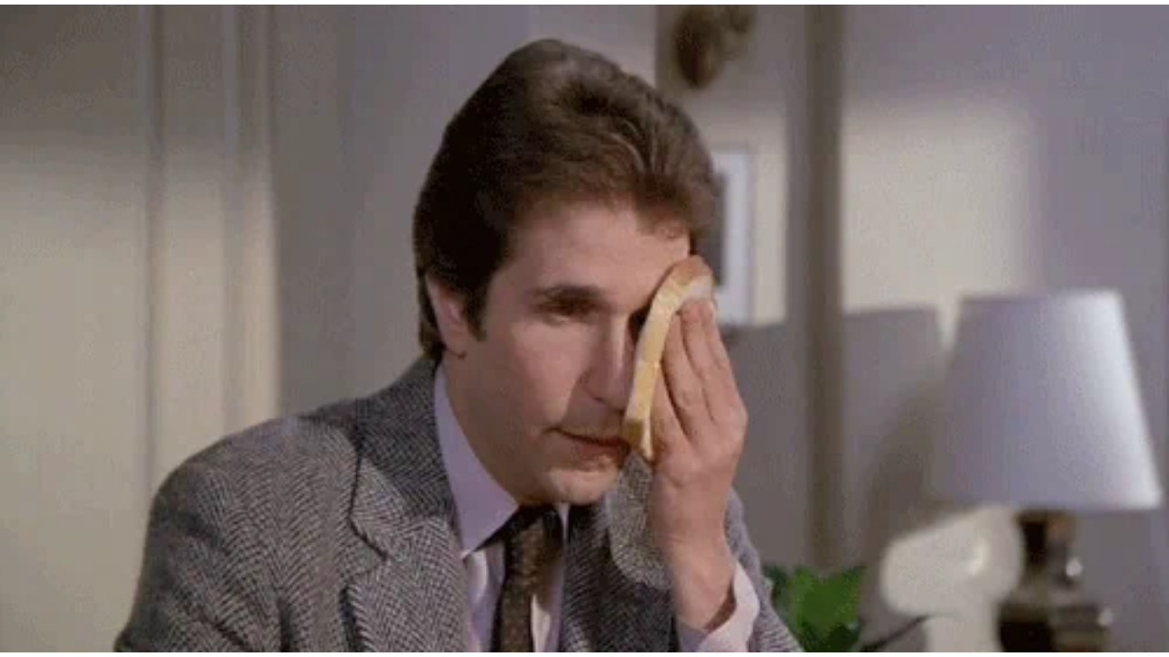

--- FILE ---
content_type: text/html
request_url: https://giphy.com/embed/Qf57PjhW1D26I
body_size: 2392
content:

<!DOCTYPE html>
<html>
    <head>
        <meta charset="utf-8" />
        <title>Sweating Heat Wave GIF - Find &amp; Share on GIPHY</title>
        
            <link rel="canonical" href="https://giphy.com/gifs/hot-bread-henry-winkler-Qf57PjhW1D26I" />
        
        <meta name="description" content="Discover &amp; share this Animated GIF with everyone you know. GIPHY is how you search, share, discover, and create GIFs." />
        <meta name="author" content="GIPHY" />
        <meta name="keywords" content="Animated GIFs, GIFs, Giphy" />
        <meta name="alexaVerifyID" content="HMyPJIK-pLEheM5ACWFf6xvnA2U" />
        <meta name="viewport" content="width=device-width, initial-scale=1" />
        <meta name="robots" content="noindex, noimageindex, noai, noimageai" />
        <meta property="og:url" content="https://media3.giphy.com/media/v1.Y2lkPWRkYTI0ZDUwOHZxMmxxMTZ1MHhudWZlbW9iZ29rYzQ5cm93Nzl2MHB0Z3JtbWRqaCZlcD12MV9pbnRlcm5hbF9naWZfYnlfaWQmY3Q9Zw/Qf57PjhW1D26I/giphy.gif" />
        <meta property="og:title" content="Sweating Heat Wave GIF - Find &amp; Share on GIPHY" />
        <meta property="og:description" content="Discover &amp; share this Animated GIF with everyone you know. GIPHY is how you search, share, discover, and create GIFs." />
        <meta property="og:type" content="video.other" />
        <meta property="og:image" content="https://media3.giphy.com/media/v1.Y2lkPWRkYTI0ZDUwOHZxMmxxMTZ1MHhudWZlbW9iZ29rYzQ5cm93Nzl2MHB0Z3JtbWRqaCZlcD12MV9pbnRlcm5hbF9naWZfYnlfaWQmY3Q9Zw/Qf57PjhW1D26I/200.gif" />
        <meta property="og:site_name" content="GIPHY" />
        <meta property="fb:app_id" content="406655189415060" />
        <meta name="twitter:card" value="player" />
        <meta name="twitter:title" value="Sweating Heat Wave GIF - Find &amp; Share on GIPHY" />
        <meta name="twitter:description" value="Discover &amp; share this Animated GIF with everyone you know. GIPHY is how you search, share, discover, and create GIFs." />
        <meta name="twitter:image" value="https://media3.giphy.com/media/v1.Y2lkPWRkYTI0ZDUwOHZxMmxxMTZ1MHhudWZlbW9iZ29rYzQ5cm93Nzl2MHB0Z3JtbWRqaCZlcD12MV9pbnRlcm5hbF9naWZfYnlfaWQmY3Q9Zw/Qf57PjhW1D26I/giphy_s.gif" />
        <meta name="twitter:site" value="@giphy" />
        <style type="text/css">
            html,
            body {
                height: 100%;
            }

            body {
                margin: 0;
                padding: 0;
            }

            .embed {
                background: no-repeat url('https://media3.giphy.com/media/v1.Y2lkPWRkYTI0ZDUwOHZxMmxxMTZ1MHhudWZlbW9iZ29rYzQ5cm93Nzl2MHB0Z3JtbWRqaCZlcD12MV9pbnRlcm5hbF9naWZfYnlfaWQmY3Q9Zw/Qf57PjhW1D26I/200w_s.gif') center center;
                background-size: contain;
                height: 100%;
                width: 100%;
            }
        </style>
    </head>
    <!-- Google Tag Manager -->
    <script>
        ;(function (w, d, s, l, i) {
            w[l] = w[l] || []
            w[l].push({ 'gtm.start': new Date().getTime(), event: 'gtm.js' })
            var f = d.getElementsByTagName(s)[0],
                j = d.createElement(s),
                dl = l != 'dataLayer' ? '&l=' + l : ''
            j.async = true
            j.src = 'https://www.googletagmanager.com/gtm.js?id=' + i + dl
            f.parentNode.insertBefore(j, f)
        })(window, document, 'script', 'dataLayer', 'GTM-WJSSCWX')
    </script>
    <!-- End Google Tag Manager -->

    <script async src="https://www.googletagmanager.com/gtag/js?id=G-VNYPEBL4PG"></script>

    <body>
        <!-- Google Tag Manager (noscript) -->
        <noscript
            ><iframe
                src="https://www.googletagmanager.com/ns.html?id=GTM-WJSSCWX"
                height="0"
                width="0"
                style="display: none; visibility: hidden"
            ></iframe
        ></noscript>
        <!-- End Google Tag Manager (noscript) -->

        <div class="embed"></div>
        <script>
            window.GIPHY_FE_EMBED_KEY = 'eDs1NYmCVgdHvI1x0nitWd5ClhDWMpRE'
            window.GIPHY_API_URL = 'https://api.giphy.com/v1/'
            window.GIPHY_PINGBACK_URL = 'https://pingback.giphy.com'
        </script>
        <script src="/static/dist/runtime.a9eab25a.bundle.js"></script> <script src="/static/dist/gifEmbed.80980e8d.bundle.js"></script>
        <script>
            var Giphy = Giphy || {};
            if (Giphy.renderGifEmbed) {
                Giphy.renderGifEmbed(document.querySelector('.embed'), {
                    gif: {"id": "Qf57PjhW1D26I", "title": "Sweating Heat Wave GIF", "images": {"looping": {"mp4": "https://media3.giphy.com/media/v1.Y2lkPWRkYTI0ZDUwOHZxMmxxMTZ1MHhudWZlbW9iZ29rYzQ5cm93Nzl2MHB0Z3JtbWRqaCZlcD12MV9pbnRlcm5hbF9naWZfYnlfaWQmY3Q9Zw/Qf57PjhW1D26I/giphy-loop.mp4", "mp4_size": 1598556}, "source": {"url": "https://media3.giphy.com/media/v1.Y2lkPWRkYTI0ZDUwOHZxMmxxMTZ1MHhudWZlbW9iZ29rYzQ5cm93Nzl2MHB0Z3JtbWRqaCZlcD12MV9pbnRlcm5hbF9naWZfYnlfaWQmY3Q9Zw/Qf57PjhW1D26I/source.gif", "width": 500, "height": 277, "size": 1854359}, "downsized": {"url": "https://media3.giphy.com/media/v1.Y2lkPWRkYTI0ZDUwOHZxMmxxMTZ1MHhudWZlbW9iZ29rYzQ5cm93Nzl2MHB0Z3JtbWRqaCZlcD12MV9pbnRlcm5hbF9naWZfYnlfaWQmY3Q9Zw/Qf57PjhW1D26I/giphy.gif", "width": 500, "height": 277, "size": 1261133}, "downsized_large": {"url": "https://media3.giphy.com/media/v1.Y2lkPWRkYTI0ZDUwOHZxMmxxMTZ1MHhudWZlbW9iZ29rYzQ5cm93Nzl2MHB0Z3JtbWRqaCZlcD12MV9pbnRlcm5hbF9naWZfYnlfaWQmY3Q9Zw/Qf57PjhW1D26I/giphy.gif", "width": 500, "height": 277, "size": 1261133}, "downsized_medium": {"url": "https://media3.giphy.com/media/v1.Y2lkPWRkYTI0ZDUwOHZxMmxxMTZ1MHhudWZlbW9iZ29rYzQ5cm93Nzl2MHB0Z3JtbWRqaCZlcD12MV9pbnRlcm5hbF9naWZfYnlfaWQmY3Q9Zw/Qf57PjhW1D26I/giphy.gif", "width": 500, "height": 277, "size": 1261133}, "downsized_small": {"width": 398, "height": 220, "mp4": "https://media3.giphy.com/media/v1.Y2lkPWRkYTI0ZDUwOHZxMmxxMTZ1MHhudWZlbW9iZ29rYzQ5cm93Nzl2MHB0Z3JtbWRqaCZlcD12MV9pbnRlcm5hbF9naWZfYnlfaWQmY3Q9Zw/Qf57PjhW1D26I/giphy-downsized-small.mp4", "mp4_size": 188758}, "downsized_still": {"url": "https://media3.giphy.com/media/v1.Y2lkPWRkYTI0ZDUwOHZxMmxxMTZ1MHhudWZlbW9iZ29rYzQ5cm93Nzl2MHB0Z3JtbWRqaCZlcD12MV9pbnRlcm5hbF9naWZfYnlfaWQmY3Q9Zw/Qf57PjhW1D26I/giphy_s.gif", "width": 500, "height": 277, "size": 1261133}, "fixed_height": {"url": "https://media3.giphy.com/media/v1.Y2lkPWRkYTI0ZDUwOHZxMmxxMTZ1MHhudWZlbW9iZ29rYzQ5cm93Nzl2MHB0Z3JtbWRqaCZlcD12MV9pbnRlcm5hbF9naWZfYnlfaWQmY3Q9Zw/Qf57PjhW1D26I/200.gif", "width": 362, "height": 200, "size": 590811, "mp4": "https://media3.giphy.com/media/v1.Y2lkPWRkYTI0ZDUwOHZxMmxxMTZ1MHhudWZlbW9iZ29rYzQ5cm93Nzl2MHB0Z3JtbWRqaCZlcD12MV9pbnRlcm5hbF9naWZfYnlfaWQmY3Q9Zw/Qf57PjhW1D26I/200.mp4", "mp4_size": 181167, "webp": "https://media3.giphy.com/media/v1.Y2lkPWRkYTI0ZDUwOHZxMmxxMTZ1MHhudWZlbW9iZ29rYzQ5cm93Nzl2MHB0Z3JtbWRqaCZlcD12MV9pbnRlcm5hbF9naWZfYnlfaWQmY3Q9Zw/Qf57PjhW1D26I/200.webp", "webp_size": 211492}, "fixed_height_downsampled": {"url": "https://media3.giphy.com/media/v1.Y2lkPWRkYTI0ZDUwOHZxMmxxMTZ1MHhudWZlbW9iZ29rYzQ5cm93Nzl2MHB0Z3JtbWRqaCZlcD12MV9pbnRlcm5hbF9naWZfYnlfaWQmY3Q9Zw/Qf57PjhW1D26I/200_d.gif", "width": 362, "height": 200, "size": 130713, "webp": "https://media3.giphy.com/media/v1.Y2lkPWRkYTI0ZDUwOHZxMmxxMTZ1MHhudWZlbW9iZ29rYzQ5cm93Nzl2MHB0Z3JtbWRqaCZlcD12MV9pbnRlcm5hbF9naWZfYnlfaWQmY3Q9Zw/Qf57PjhW1D26I/200_d.webp", "webp_size": 77226}, "fixed_height_small": {"url": "https://media3.giphy.com/media/v1.Y2lkPWRkYTI0ZDUwOHZxMmxxMTZ1MHhudWZlbW9iZ29rYzQ5cm93Nzl2MHB0Z3JtbWRqaCZlcD12MV9pbnRlcm5hbF9naWZfYnlfaWQmY3Q9Zw/Qf57PjhW1D26I/100.gif", "width": 182, "height": 100, "size": 193072, "mp4": "https://media3.giphy.com/media/v1.Y2lkPWRkYTI0ZDUwOHZxMmxxMTZ1MHhudWZlbW9iZ29rYzQ5cm93Nzl2MHB0Z3JtbWRqaCZlcD12MV9pbnRlcm5hbF9naWZfYnlfaWQmY3Q9Zw/Qf57PjhW1D26I/100.mp4", "mp4_size": 32883, "webp": "https://media3.giphy.com/media/v1.Y2lkPWRkYTI0ZDUwOHZxMmxxMTZ1MHhudWZlbW9iZ29rYzQ5cm93Nzl2MHB0Z3JtbWRqaCZlcD12MV9pbnRlcm5hbF9naWZfYnlfaWQmY3Q9Zw/Qf57PjhW1D26I/100.webp", "webp_size": 55794}, "fixed_height_small_still": {"url": "https://media3.giphy.com/media/v1.Y2lkPWRkYTI0ZDUwOHZxMmxxMTZ1MHhudWZlbW9iZ29rYzQ5cm93Nzl2MHB0Z3JtbWRqaCZlcD12MV9pbnRlcm5hbF9naWZfYnlfaWQmY3Q9Zw/Qf57PjhW1D26I/100_s.gif", "width": 182, "height": 100, "size": 7362}, "fixed_height_still": {"url": "https://media3.giphy.com/media/v1.Y2lkPWRkYTI0ZDUwOHZxMmxxMTZ1MHhudWZlbW9iZ29rYzQ5cm93Nzl2MHB0Z3JtbWRqaCZlcD12MV9pbnRlcm5hbF9naWZfYnlfaWQmY3Q9Zw/Qf57PjhW1D26I/200_s.gif", "width": 362, "height": 200, "size": 21218}, "fixed_width": {"url": "https://media3.giphy.com/media/v1.Y2lkPWRkYTI0ZDUwOHZxMmxxMTZ1MHhudWZlbW9iZ29rYzQ5cm93Nzl2MHB0Z3JtbWRqaCZlcD12MV9pbnRlcm5hbF9naWZfYnlfaWQmY3Q9Zw/Qf57PjhW1D26I/200w.gif", "width": 200, "height": 110, "size": 221033, "mp4": "https://media3.giphy.com/media/v1.Y2lkPWRkYTI0ZDUwOHZxMmxxMTZ1MHhudWZlbW9iZ29rYzQ5cm93Nzl2MHB0Z3JtbWRqaCZlcD12MV9pbnRlcm5hbF9naWZfYnlfaWQmY3Q9Zw/Qf57PjhW1D26I/200w.mp4", "mp4_size": 36997, "webp": "https://media3.giphy.com/media/v1.Y2lkPWRkYTI0ZDUwOHZxMmxxMTZ1MHhudWZlbW9iZ29rYzQ5cm93Nzl2MHB0Z3JtbWRqaCZlcD12MV9pbnRlcm5hbF9naWZfYnlfaWQmY3Q9Zw/Qf57PjhW1D26I/200w.webp", "webp_size": 63910}, "fixed_width_downsampled": {"url": "https://media3.giphy.com/media/v1.Y2lkPWRkYTI0ZDUwOHZxMmxxMTZ1MHhudWZlbW9iZ29rYzQ5cm93Nzl2MHB0Z3JtbWRqaCZlcD12MV9pbnRlcm5hbF9naWZfYnlfaWQmY3Q9Zw/Qf57PjhW1D26I/200w_d.gif", "width": 200, "height": 110, "size": 48343, "webp": "https://media3.giphy.com/media/v1.Y2lkPWRkYTI0ZDUwOHZxMmxxMTZ1MHhudWZlbW9iZ29rYzQ5cm93Nzl2MHB0Z3JtbWRqaCZlcD12MV9pbnRlcm5hbF9naWZfYnlfaWQmY3Q9Zw/Qf57PjhW1D26I/200w_d.webp", "webp_size": 26476}, "fixed_width_small": {"url": "https://media3.giphy.com/media/v1.Y2lkPWRkYTI0ZDUwOHZxMmxxMTZ1MHhudWZlbW9iZ29rYzQ5cm93Nzl2MHB0Z3JtbWRqaCZlcD12MV9pbnRlcm5hbF9naWZfYnlfaWQmY3Q9Zw/Qf57PjhW1D26I/100w.gif", "width": 100, "height": 56, "size": 70401, "mp4": "https://media3.giphy.com/media/v1.Y2lkPWRkYTI0ZDUwOHZxMmxxMTZ1MHhudWZlbW9iZ29rYzQ5cm93Nzl2MHB0Z3JtbWRqaCZlcD12MV9pbnRlcm5hbF9naWZfYnlfaWQmY3Q9Zw/Qf57PjhW1D26I/100w.mp4", "mp4_size": 11995, "webp": "https://media3.giphy.com/media/v1.Y2lkPWRkYTI0ZDUwOHZxMmxxMTZ1MHhudWZlbW9iZ29rYzQ5cm93Nzl2MHB0Z3JtbWRqaCZlcD12MV9pbnRlcm5hbF9naWZfYnlfaWQmY3Q9Zw/Qf57PjhW1D26I/100w.webp", "webp_size": 27240}, "fixed_width_small_still": {"url": "https://media3.giphy.com/media/v1.Y2lkPWRkYTI0ZDUwOHZxMmxxMTZ1MHhudWZlbW9iZ29rYzQ5cm93Nzl2MHB0Z3JtbWRqaCZlcD12MV9pbnRlcm5hbF9naWZfYnlfaWQmY3Q9Zw/Qf57PjhW1D26I/100w_s.gif", "width": 100, "height": 56, "size": 3530}, "fixed_width_still": {"url": "https://media3.giphy.com/media/v1.Y2lkPWRkYTI0ZDUwOHZxMmxxMTZ1MHhudWZlbW9iZ29rYzQ5cm93Nzl2MHB0Z3JtbWRqaCZlcD12MV9pbnRlcm5hbF9naWZfYnlfaWQmY3Q9Zw/Qf57PjhW1D26I/200w_s.gif", "width": 200, "height": 110, "size": 8518}, "original": {"url": "https://media3.giphy.com/media/v1.Y2lkPWRkYTI0ZDUwOHZxMmxxMTZ1MHhudWZlbW9iZ29rYzQ5cm93Nzl2MHB0Z3JtbWRqaCZlcD12MV9pbnRlcm5hbF9naWZfYnlfaWQmY3Q9Zw/Qf57PjhW1D26I/giphy.gif", "width": 500, "height": 277, "size": 1261133, "frames": 26, "hash": "423e4639937200a734125cfeda497269", "mp4": "https://media3.giphy.com/media/v1.Y2lkPWRkYTI0ZDUwOHZxMmxxMTZ1MHhudWZlbW9iZ29rYzQ5cm93Nzl2MHB0Z3JtbWRqaCZlcD12MV9pbnRlcm5hbF9naWZfYnlfaWQmY3Q9Zw/Qf57PjhW1D26I/giphy.mp4", "mp4_size": 278012, "webp": "https://media3.giphy.com/media/v1.Y2lkPWRkYTI0ZDUwOHZxMmxxMTZ1MHhudWZlbW9iZ29rYzQ5cm93Nzl2MHB0Z3JtbWRqaCZlcD12MV9pbnRlcm5hbF9naWZfYnlfaWQmY3Q9Zw/Qf57PjhW1D26I/giphy.webp", "webp_size": 436958}, "original_mp4": {"width": 478, "height": 264, "mp4": "https://media3.giphy.com/media/v1.Y2lkPWRkYTI0ZDUwOHZxMmxxMTZ1MHhudWZlbW9iZ29rYzQ5cm93Nzl2MHB0Z3JtbWRqaCZlcD12MV9pbnRlcm5hbF9naWZfYnlfaWQmY3Q9Zw/Qf57PjhW1D26I/giphy.mp4", "mp4_size": 278012}, "original_still": {"url": "https://media3.giphy.com/media/v1.Y2lkPWRkYTI0ZDUwOHZxMmxxMTZ1MHhudWZlbW9iZ29rYzQ5cm93Nzl2MHB0Z3JtbWRqaCZlcD12MV9pbnRlcm5hbF9naWZfYnlfaWQmY3Q9Zw/Qf57PjhW1D26I/giphy_s.gif", "width": 500, "height": 277, "size": 33539}, "preview": {"width": 149, "height": 84, "mp4": "https://media3.giphy.com/media/v1.Y2lkPWRkYTI0ZDUwOHZxMmxxMTZ1MHhudWZlbW9iZ29rYzQ5cm93Nzl2MHB0Z3JtbWRqaCZlcD12MV9pbnRlcm5hbF9naWZfYnlfaWQmY3Q9Zw/Qf57PjhW1D26I/giphy-preview.mp4", "mp4_size": 16219}, "preview_gif": {"url": "https://media3.giphy.com/media/v1.Y2lkPWRkYTI0ZDUwOHZxMmxxMTZ1MHhudWZlbW9iZ29rYzQ5cm93Nzl2MHB0Z3JtbWRqaCZlcD12MV9pbnRlcm5hbF9naWZfYnlfaWQmY3Q9Zw/Qf57PjhW1D26I/giphy-preview.gif", "width": 100, "height": 56, "size": 25157}, "preview_webp": {"url": "https://media3.giphy.com/media/v1.Y2lkPWRkYTI0ZDUwOHZxMmxxMTZ1MHhudWZlbW9iZ29rYzQ5cm93Nzl2MHB0Z3JtbWRqaCZlcD12MV9pbnRlcm5hbF9naWZfYnlfaWQmY3Q9Zw/Qf57PjhW1D26I/100w.webp", "width": 100, "height": 56, "size": 27240}}, "is_video": false, "tags": [], "cta": {"text": "", "link": ""}, "featured_tags": [], "embed_url": "https://giphy.com/embed/Qf57PjhW1D26I", "relative_url": "/gifs/hot-bread-henry-winkler-Qf57PjhW1D26I", "type": "gif", "index_id": 13255069, "slug": "hot-bread-henry-winkler-Qf57PjhW1D26I", "url": "https://giphy.com/gifs/hot-bread-henry-winkler-Qf57PjhW1D26I", "short_url": null, "bitly_url": null, "username": "", "rating": "g", "source_image_url": null, "source_post_url": "http://televandalist.com/post/102324001349", "source_content_url": null, "source_tld": "televandalist.com", "source_domain": null, "source_caption": null, "source_body": null, "has_attribution": false, "is_hidden": false, "is_removed": false, "is_community": false, "is_anonymous": false, "is_featured": false, "is_realtime": false, "is_indexable": null, "is_sticker": false, "is_preserve_size": null, "is_trending": false, "gps_no_trend": false, "create_datetime": null, "update_datetime": null, "trending_datetime": null, "external_media": null, "import_type": null, "user": null, "alt_text": ""},
                    autoPlay: "",
                    hideVideo: false,
                    isTwitter: false,
                    trackingQueryString: 'utm_source=iframe&utm_medium=embed&utm_campaign=Embeds&utm_term='
                })
            }
        </script>
    </body>
</html>
